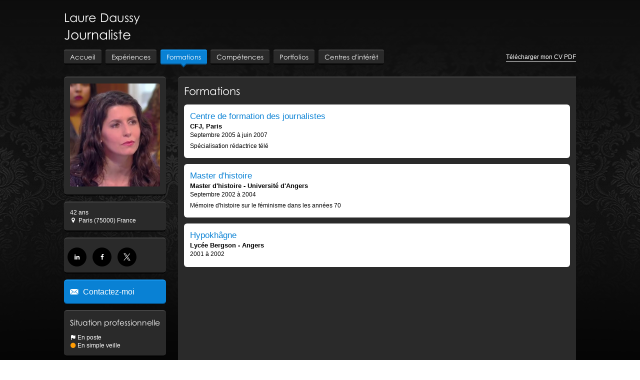

--- FILE ---
content_type: image/svg+xml
request_url: http://www.laure-daussy.fr/bundles/dyb/libs/icons/new-icons/logo-twitter.svg
body_size: 536
content:
<?xml version="1.0" encoding="UTF-8"?>
<svg id="Layer_2" xmlns="http://www.w3.org/2000/svg" viewBox="0 0 495 505.88">
  <defs>
    <style>
      .cls-1 {
        fill: #fff;
      }
    </style>
  </defs>
  <g id="Layer_1-2" data-name="Layer_1">
    <path class="cls-1" d="M294.59,214.2L478.87,0h-43.67l-160.01,185.99L147.4,0H0l193.25,281.25L0,505.88h43.67l168.97-196.41,134.96,196.41h147.4l-200.42-291.67h.01ZM234.78,283.73l-19.58-28.01L59.4,32.87h67.07l125.73,179.85,19.58,28.01,163.43,233.77h-67.07l-133.37-190.76h0Z"/>
  </g>
</svg>